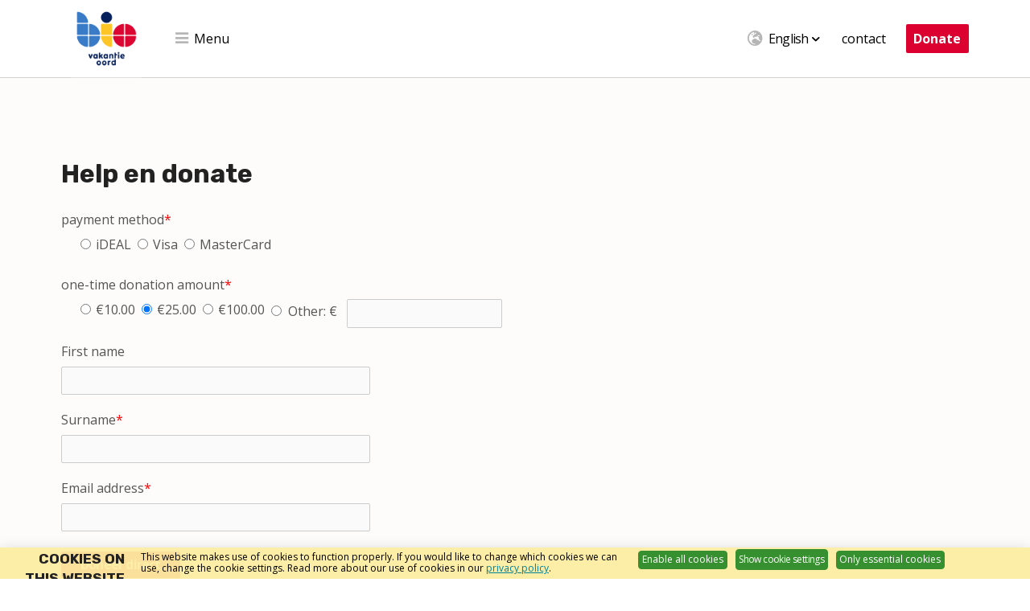

--- FILE ---
content_type: text/html; charset=UTF-8
request_url: https://www.biovakantieoord.nl/en/testvisa
body_size: 7428
content:
<!DOCTYPE html>
<!--[if lt IE 9 ]><html lang="en" class="no-js no-transform no-flexbox"><![endif]-->
<!--[if IE 9 ]><html lang="en" class="no-js no-flexbox"><![endif]-->
<!--[if (gt IE 9)|!(IE)]><!--><html lang="en" class="no-js"><!--<![endif]-->
<head>

<script type='text/javascript' src='/ui/uibase/script/setcookie.js?r=2b0fb64fe3071088dc4630093935479cfe20b7f0'></script>
<script type='text/javascript' src='/l/en/cookie_control/filter/default/6b86b273ff34fce19d6b804eff5a3f5747ada4eaa22f1d49c01e52ddb7875b4b'></script>
<meta itemprop="pb:time" content="1654605240">
<link rel="canonical" href="https://www.biovakantieoord.nl/en/testvisa" />
 <meta name='generator' content='Procurios' />
	<meta charset="UTF-8" />
	<meta http-equiv="X-UA-Compatible" content="IE=edge" />
	<title>testvisa - Bio Holidaypark</title>
	<script>
		document.documentElement.className = document.documentElement.className.replace("no-js", "has-js");
		document.documentElement.className += (("ontouchstart" in window) || (navigator.msMaxTouchPoints > 0)) ? " has-touch" : " no-touch";
	</script>
	<meta name="viewport" content="width=device-width, initial-scale=1" />
	<meta name="author" content="" />
    <link href='/l/en/library/download/urn:uuid:b7fafeeb-c1b4-479f-992e-fb46331b121f/favicon.png' rel='shortcut icon' />

	
	

    
<link rel='stylesheet' type='text/css' media='print' href='/cache/1pv3yk239qcgg.577ad3f7115a.css' />
<link rel='stylesheet' type='text/css' media='screen' href='/cache/1w4y7wwiecsgo.577ad3f7115a.css' />
<link href="https://fonts.googleapis.com/css?family=Open+Sans:400,400i,700|Rubik:700&display=swap" rel="stylesheet">

	<link rel='stylesheet' type='text/css' media='screen' href='/ui/uibase/style/pbutil.css?rev=936ee22c6760c7601820a01aadeb5a63a9c84a35' />
<script type='text/javascript' src='/ui/uibase/script/prototype/prototype-min.js?rev=2ce7626cd5fcfb3042f3ce6c532d9fd6b7e4e352'></script>
<script type='text/javascript' src='/ui/uibase/droplets/iframe-resizer/child.js?rev=53521d59451751ee769bc24a1c766e3ed0743ce6'></script>
<script type='text/javascript' src='/ui/uibase/script/pblib/pblib.js?rev=5e32947e78aa697d7e6d9cc8ed597dcc7a26fa91'></script>

	
	<link rel='alternate' hreflang='de-DE' href='https://www.biovakantieoord.nl/de/testvisa' />
	<link rel='alternate' hreflang='en-US' href='https://www.biovakantieoord.nl/en/testvisa' />
	<link rel='alternate' hreflang='nl-NL' href='https://www.biovakantieoord.nl/nl/testvisa' />
<style type='text/css'>
#email_hp { display: none !important;  } 
</style><script src="/ui/uibase/vendor/procurios/amdLoader/dist/amdLoader.js?rev=b1a6a7ceda19f51c6a18587a2b15ca17675e5d29" data-main data-rev="577ad3f7115a"></script>
<script type='text/javascript'>var digitalData = {"page":{"attributes":{"PBSiteID":"332"},"pageInfo":{"pageID":"27046","pageName":"testvisa","language":"en_US","breadCrumbs":["Home","Verborgen pagina's","testvisa"]}},"component":[{"componentInfo":{"componentID":"27047","componentName":"Help en donate"},"attributes":{"componentType":"Donation","componentModule":"Website"}}],"cookiePolicy":{"acceptancePolicy":"optIn","cookieTypeCategory":{"tracking":"tracking","statistics":"tracking","external":"external","functional":"essential"},"allowedCookieTypes":{"functional":true,"preferences":false,"statistics":false,"tracking":false,"external":false}},"pageInstanceID":"production"}</script>
    <script>
        window.dataLayer = window.dataLayer || [];
        function gtag(){ dataLayer.push(arguments); }

        gtag('consent', 'default', {"ad_storage":"denied","ad_user_data":"denied","ad_personalization":"denied","analytics_storage":"denied","functionality_storage":"denied","personalization_storage":"denied","security_storage":"granted"});
    </script>
<script>
    (function(w,d,s,l,i){w[l]=w[l]||[];w[l].push({'gtm.start':
        new Date().getTime(),event:'gtm.js'});var f=d.getElementsByTagName(s)[0],
        j=d.createElement(s),dl=l!='dataLayer'?'&l='+l:'';j.async=true;j.src=
        '//www.googletagmanager.com/gtm.js?id='+i+dl;f.parentNode.insertBefore(j,f);
    })(window,document,'script','dataLayer','GTM-TDMFZ6K');
</script>
<style type='text/css'>
#email_hp { display: none !important;  } 
</style><link rel='stylesheet' media='screen' href='/ui/BioVakantieoord/modules/mod_cookie_control/style/cookie-control.css?rev=a3c370398a72ab05a28aeb9eb1d28722ebc82d8b' type='text/css' />
<script src='/a/en/module/mod_cookie_control/script/cookie-control.js?rev=7bf44ede546893e6962803330cfe9044255e761a'></script>

	
</head>
<body id="variantDefault" class=" ">
<noscript>
    <iframe src="//www.googletagmanager.com/ns.html?id=GTM-TDMFZ6K" height="0" width="0" style="display:none; visibility:hidden"></iframe>
</noscript>
<!-- ProBaseSpider noIndex -->
<div class="site">
    <div class="canvas">
        <div class="skipLinks noprint">
            <span>Skip links</span>
            <ul>
                <li><a href="#navigation">Jump to navigation</a></li>
                <li><a href="#content">Jump to main content</a></li>
            </ul>
        </div>
        <div class="wrapper u-clearfix">
            <div id="menuOverlay" class="menuOverlay noprint">
                <div class="mainMenu contentWrapper">
                    <ul><li class="nth-child1">                
            <a href="/en/on-vacation" class="sub">On vacation</a><ul><li class="nth-child1">                
            <a href="/en/on-vacation/adapted-vacation-homes">Adapted vacation homes</a></li><li class="nth-child2">                
            <a href="/en/op-vakantie/aangepaste-vakantiehuisjes/kamperen-bij-bio-vakantieoord">Kamperen bij Bio Vakantieoord</a></li><li class="nth-child3">                
            <a href="/en/on-vacation/what-is-there-to-do">What is there to do</a></li><li class="nth-child4">                
            <a href="/en/on-vacation/rates-and-promotions">Rates and promotions</a></li><li class="nth-child5">                
            <a href="/en/on-vacation/rates-and-promotions/care-service">Zorgservice</a></li><li class="nth-child6 last">                
            <a href="/en/op-vakantie/voorwaarden-en-huisregels">voorwaarden en huisregels</a></li></ul></li><li class="nth-child2">                
            <a href="/en/steun-ons" class="sub">Steun ons</a><ul><li class="nth-child1">                
            <a href="/en/steun-ons/help-met-geld">Help met geld</a></li><li class="nth-child2">                
            <a href="/en/steun-ons/help-met-tijd">Help met tijd</a></li><li class="nth-child3">                
            <a href="/en/steun-ons/help-met-je-team">Help met je team</a></li><li class="nth-child4">                
            <a href="/en/steun-ons/help-met-tijd/online-collecteren">Online collecteren voor Bio Vakantieoord</a></li><li class="nth-child5">                
            <a href="/en/steun-ons/help-met-tijd/klussen">Klusdagen</a></li><li class="nth-child6">                
            <a href="/en/steun-ons/help-met-je-team/partners-en-sponsoren">Onze partners en sponsoren</a></li><li class="nth-child7 last">                
            <a href="/en/steun-ons/opzeggen-donatie">Opzeggen donatie</a></li></ul></li><li class="nth-child3">                
            <a href="/en/over-ons" class="sub">Over ons</a><ul><li class="nth-child1">                
            <a href="/en/over-ons/wat-we-doen">Wat we doen</a></li><li class="nth-child2">                
            <a href="/en/over-ons/onze-missie-en-visie">Onze missie en visie</a></li><li class="nth-child3">                
            <a href="/en/over-ons/de-organisatie">De organisatie</a></li><li class="nth-child4">                
            <a href="/en/over-ons/ambassadeurs">Ambassadeurs</a></li><li class="nth-child5">                
            <a href="/en/over-ons/bio-en-de-bioscopen">Bio en de bioscopen</a></li><li class="nth-child6">                
            <a href="/en/over-ons/bio-het-monument">Bio het monument</a></li><li class="nth-child7">                
            <a href="/en/over-ons/werken-bij-bio">Werken bij Bio</a></li><li class="nth-child8">                
            <a href="/en/over-ons/jaarverslagen-en-downloads">Jaarverslagen en meer</a></li><li class="nth-child9">                
            <a href="/en/over-ons/integriteit">Integriteit</a></li><li class="nth-child10 last">                
            <a href="/en/over-ons/geschiedenis">geschiedenis</a></li></ul></li><li class="nth-child4 last">                
            <a href="/en/nieuws" class="sub">Rest</a><ul><li class="nth-child1">                
            <a href="/en/nieuws">Nieuws</a></li><li class="nth-child2">                
            <a href="/en/pers">Pers</a></li><li class="nth-child3">                
            <a href="/en/blog">Blog</a></li><li class="nth-child4">                
            <a href="/en/contact-en">contact</a></li><li class="nth-child5">                
            <a href="/en/over-ons/werken-bij-bio">Werken bij Bio</a></li><li class="nth-child6">                
            <a href="/en/meest-gestelde-vragen">Meest gestelde vragen</a></li><li class="nth-child7 last">                
            <a href="https://www.biomanege.nl/">naar de Bio Manege &gt;&gt;</a></li></ul></li></ul>
                </div>
            </div>
            <div id="header" class="header u-clearfix">
                <div class="header__inner contentWrapper">
                    <a href="/en/" class="logo" title="Back to the homepage">
                        <picture class="logo__image">
                            <source srcset="/l/en/library/download/urn:uuid:941d8416-d9ff-4379-9642-c287ff6e754f/bio-vakantieoord_logo-small.png?scaleType=1&width=150&height=180 1x, /l/en/library/download/urn:uuid:941d8416-d9ff-4379-9642-c287ff6e754f/bio-vakantieoord_logo-small.png?scaleType=1&width=300&height=360 2x" media="(min-width: 561px)">
                            <img src="/l/en/library/download/urn:uuid:941d8416-d9ff-4379-9642-c287ff6e754f/bio-vakantieoord_logo-small.png?scaleType=1&width=150&height=180" alt="logo">
                        </picture>
                    </a>
                    <a id="menuToggler" class="menuToggler icon--menu noprint" href="#menuOverlay"><span class='u-visuallyHiddenForSmallScreens'>Menu</span></a>
                    <!-- ProBaseSpider noIndex noLinks --><div class='languageSwitcher'>
    <button class='languageSwitcher__mainLink'>
                                                        <span class='u-visuallyHiddenForSmallScreens'>English</span>
                                            </button>
    <ul class='languageSwitcher__otherLanguages'>
                                <li class="languageSwitcher__otherLanguageItem de
                                 languageSwitcher__otherLanguageItem--first                            ">
                <a href="https://www.biovakantieoord.nl/l/de/i18n/switch?ref=896%2C&amp;_sig=0628773e627d78df9c2ff032b1553851d2637bc26c342ddcda1d6f69a1c33407" class='languageSwitcher__otherLanguageLink'>Deutsch</a>
            </li>
                                <li class="languageSwitcher__otherLanguageItem en
                 languageSwitcher__otherLanguageItem--current                                            ">
                <a href="/en/testvisa" class='languageSwitcher__otherLanguageLink'>English</a>
            </li>
                                <li class="languageSwitcher__otherLanguageItem nl
                                                 languageSwitcher__otherLanguageItem--last            ">
                <a href="https://www.biovakantieoord.nl/l/nl/i18n/switch?ref=896%2C&amp;_sig=4dff8aead76fc5fa821716e9d8a4b6e26551627f5525e80a52977e1309ed381e" class='languageSwitcher__otherLanguageLink'>Nederlands</a>
            </li>
            </ul>
</div>
<!-- /ProBaseSpider -->
                    <div class="menuContainer noprint">
                        <div class="metaMenu metaMenu--hasButton">
                            <ul><li class="nth-child1">                
            <a href="/en/contact-en">contact</a></li><li class="nth-child2 last">                
            <a href="/en/steun-ons/help-met-geld/doneer-direct">Donate</a></li></ul>
                        </div>
                    </div>
                </div>
            </div>
            
<!-- /ProBaseSpider -->
            <h1 class="pageTitle ">testvisa</h1>
            <div id="content" class="main">
              
                <!--<div >-->
<!-- ProBaseSpider noIndex -->
                    <div class="heroContainer"></div>
                    <div class="introWrapper contentWrapper">
                        <div class="sidebar sidebarContainer">
                            
                            
                        </div>
                        <div class="introContainer"><div
    id='art_27047'
    class='article article_1 article_odd article_first article_last'
    >
            <h2>Help en donate</h2>
        <div class='article_content article_dynamic'><form onsubmit='if (this.pbBlocked) return false; this.pbBlocked = true;' class='profile-registration registration Form notabs'  accept-charset='UTF-8' enctype='multipart/form-data' method='post' id='obj_0' action='/en/testvisa'><div>
                    <input id='obj_0_isSubmitted' type='hidden' name='formdata[isSubmitted_obj_0]' value='1' /><button style="overflow: hidden !important; height: 0 !important; width: 0 !important; margin: 0 !important; border: 0 !important; padding: 0 !important; display: block !important;" hidden type="submit" aria-hidden="true" tabindex="-1" onclick="document.getElementById(this.form.id + '_isSubmitted').value=&quot;defaultsubmitplaceholder&quot;"></button><input type='hidden' id='return_uri' name='return_uri' value='/en/' /><input type='hidden' id='class_24_configSet' name='formdata[class_24_configSet]' value='11' /><input type='text' id='email_hp' name='formdata[email_hp]' value='' tabindex='-1' aria-label='Contact email' autocomplete='off' aria-hidden='true' /></div><div class='field first req'>
	<label id='class_24_paymentMethod_label' class='field'>payment method<span class='req' aria-label='(required field)' role='img'>*</span></label>

<div class="fieldinput"><ul id='class_24_paymentMethod' class='proFormListRadio' aria-labelledby='class_24_paymentMethod_label' aria-required="true"><li class='first odd'><input type='radio' name='formdata[class_24_paymentMethod]' id='class_24_paymentMethod_1' value='3'  class='proFormRadio'  /><label for='class_24_paymentMethod_1'>iDEAL </label>
                </li><li class='even'><input type='radio' name='formdata[class_24_paymentMethod]' id='class_24_paymentMethod_2' value='7'  class='proFormRadio'  /><label for='class_24_paymentMethod_2'>Visa </label>
                </li><li class='last odd'><input type='radio' name='formdata[class_24_paymentMethod]' id='class_24_paymentMethod_3' value='8'  class='proFormRadio'  /><label for='class_24_paymentMethod_3'>MasterCard </label>
                </li></ul></div><div class='field_sep'></div></div><div class='donation__options donation__options--amounts field req'>
	<label id='class_24_amountSet_11_label' class='field'>one-time donation amount<span class='req' aria-label='(required field)' role='img'>*</span></label>

<div class="fieldinput"><ul id='class_24_amountSet_11' class='proFormListRadio' aria-labelledby='class_24_amountSet_11_label' aria-required="true"><li class='first odd'><input type='radio' name='formdata[class_24_amountSet_11]' id='class_24_amountSet_11_1' value='1000'  class='proFormRadio'  /><label for='class_24_amountSet_11_1'>€10.00 </label>
                </li><li class='even'><input type='radio' name='formdata[class_24_amountSet_11]' id='class_24_amountSet_11_2' value='2500' checked='checked' class='proFormRadio'  /><label for='class_24_amountSet_11_2'>€25.00 </label>
                </li><li class='last odd'><input type='radio' name='formdata[class_24_amountSet_11]' id='class_24_amountSet_11_3' value='10000'  class='proFormRadio'  /><label for='class_24_amountSet_11_3'>€100.00 </label>
                </li><li  class='donation__options--other'><span class='other'><input type='radio' name='formdata[class_24_amountSet_11]' id='class_24_amountSet_11_o' value='o' class='proFormRadio'  /><label for='class_24_amountSet_11_o'>Other: € </label><label for='class_24_amountSet_11_o_i'><input id='class_24_amountSet_11_o_i' type='text' name='formdata[class_24_amountSet_11_o]' value='' class='proFormTextOther' onclick='document.getElementById("class_24_amountSet_11_o").checked = true' onkeyup='if (this.value) document.getElementById("class_24_amountSet_11_o").checked = true' autocomplete='nofill'/></label></span></li></ul></div><div class='field_sep'></div></div><div class='field'>
	<label for='class_1_relation_firstname' class='field'>First name</label>

<div class="fieldinput"><input type='text' name='formdata[class_1_relation_firstname]' value='' id='class_1_relation_firstname' class='proFormText w-medium' maxlength='50' /></div><div class='field_sep'></div></div><div class='field req'>
	<label for='class_1_relation_name' class='field'>Surname<span class='req' aria-label='(required field)' role='img'>*</span></label>

<div class="fieldinput"><input type='text' name='formdata[class_1_relation_name]' value='' id='class_1_relation_name' class='proFormText w-medium' maxlength='100' aria-required="true" /></div><div class='field_sep'></div></div><div class='field req'>
	<label for='class_1_email_addresses' class='field'>Email address<span class='req' aria-label='(required field)' role='img'>*</span></label>

<div class="fieldinput"><input type='email' name='formdata[class_1_email_addresses]' value='' id='class_1_email_addresses' class='proFormText w-medium' maxlength='150' autocomplete='email' aria-required="true" /></div><div class='field_sep'></div></div><div class='submit field last'><div class="fieldinput"><button type='submit' onclick="document.getElementById(this.form.id + '_isSubmitted').value=this.id;" name='formdata[submit]' value='obj_1' id='obj_1'  class='submit pri'  ><span class='inner-button'>Doneer direct</span></button></div><div class='field_sep'></div></div></form></div>
</div></div>
                        <hr style="clear: both;overlfow: hidden; color: rgba(0,0,0,0); border-color: rgba(0,0,0,0);" />
                    </div>
                    
<!-- /ProBaseSpider -->
                    
                    
<!-- ProBaseSpider noIndex -->
                <!--</div>-->
                <div class="sidebarBottom">
                    
                </div>
            </div>
        </div>
        <div class="footer">
            <div class="footer__inner contentWrapper noprint">
                <div class="footer__cell"><div
    id='art_5044'
    class='article '
    >
        <div class='article_content article_static'><p class="first"><em>Please do not hesitate to contact us:</em><br />Wekeromseweg 8<br />6816 VS Arnhem<br />The Netherlands</p>
<p><strong>+31 26 48 38 201<br /> or send us an email <br /></strong><a href="mailto:info@stichtingbio.nl">info@stichtingbio.nl</a></p>
<p class="last"><!-- pbSite:332 --><a href="http://www.biovakantieoord.nl/privacy">General Privacy Policy</a><br /><!-- pbSite:332 --><a href="http://www.biovakantieoord.nl/privacystatement-gastgegevens">Privacy Policy Holiday Guests</a></p></div>
</div></div>
                <div class="footer__cell">
                    <h2>Stay up to date</h2>
                    <p>Stay up to date by subscribing to our newsletter or following us on social media.</p>
                    <div class="footer__newsletter" id="footer__newsletter"><div
    id='art_12005'
    class='article '
    lang='nl'>
        <div class='article_content article_dynamic'><form onsubmit='if (this.pbBlocked) return false; this.pbBlocked = true;' class='profile-registration registration Form notabs'  accept-charset='UTF-8' enctype='multipart/form-data' method='post' id='obj_2' action='/en/testvisa'><div>
                    <input id='obj_2_isSubmitted' type='hidden' name='formdata[isSubmitted_obj_2]' value='1' /><button style="overflow: hidden !important; height: 0 !important; width: 0 !important; margin: 0 !important; border: 0 !important; padding: 0 !important; display: block !important;" hidden type="submit" aria-hidden="true" tabindex="-1" onclick="document.getElementById(this.form.id + '_isSubmitted').value=&quot;defaultsubmitplaceholder&quot;"></button><input type='hidden' name='csrf_token_obj_2' value='Af2Mv7tUNRrgGdbt4rdGfoiG~uOq2hLloBP94QMmESjhUjauHDoXNg05GTCk9eErPANDXZi5YxHJngDWTMQddfWulxM5rfoXgO380vd88HI5N~H8b6FE~rfM6iUnfkd_1vFxI5DXG8pUcmIefa2b3joino9IlNLK8qWPXYxp8UiDDb_UdnYwfvW8_Dx4F~HEG88rmlxPEXQej6REyK~tI7qBgRK3n9KBqwGTfK6nzMpbsGqIXo4Tt02lZV_ImRrPyXrWL3oGMH6G5Rs8fEbTEEY-' /><input type='hidden' id='return_uri' name='return_uri' value='/en/' /><input type='text' id='email_hp' name='formdata[email_hp]' value='' tabindex='-1' aria-label='Contact email' autocomplete='off' aria-hidden='true' /></div><div class='field first req'>
	<label for='class_1_email_addresses' class='field'>E-mail<span class='req' aria-label='(required field)' role='img'>*</span></label>

<div class="fieldinput"><input type='email' name='formdata[class_1_email_addresses]' value='' id='class_1_email_addresses' class='proFormText w-medium' maxlength='150' autocomplete='email' aria-required="true" /></div><div class='field_sep'></div></div><div class='submit field last'><div class="fieldinput"><button type='submit' onclick="document.getElementById(this.form.id + '_isSubmitted').value=this.id;" name='formdata[submit]' value='obj_3' id='obj_3'  class='submit pri'  ><span class='inner-button'>Subscribe</span></button></div><div class='field_sep'></div></div></form></div>
</div></div>
                    <ul class="onlineMedia">
                        <li class="onlineMedia__item"><a class="onlineMedia__button onlineMedia__button--facebook" href="https://www.facebook.com/biovakantieoord" target="_blank"><span class="onlineMedia__name">Facebook</span></a></li>
                        
                        <li class="onlineMedia__item"><a class="onlineMedia__button onlineMedia__button--youtube" href="https://www.youtube.com/user/biovakantieoord" target="_blank"><span class="onlineMedia__name">YouTube</span></a></li>
                        <li class="onlineMedia__item"><a class="onlineMedia__button onlineMedia__button--linkedin" href="https://nl.linkedin.com/company/stichting-bio-kinderrevalidatie" target="_blank"><span class="onlineMedia__name">Linkedin</span></a></li>
                        <li class="onlineMedia__item"><a class="onlineMedia__button onlineMedia__button--instagram" href="https://www.instagram.com/biovakantieoord/" target="_blank"><span class="onlineMedia__name">Instagram</span></a></li>
                    </ul>
                </div>
                <div class="footer__cell menuFooter menuFooter--hasButton">
                    <h2>Even more Bio...</h2>
                    <ul><li class="nth-child1">                
            <a href="https://www.biomanege.nl/">Bio Manege</a></li><li class="nth-child2 last">                
            <a href="/en/steun-ons/help-met-geld/doneer-direct">Donate directly</a></li></ul>
                </div>
            </div>
            <div class='footer__languageSwitcher footer__languageSwitcher--active'>
                <span class='footer__languageSwitcherTitle'>Bio Holidaypark offered in:</span>
                <!-- ProBaseSpider noIndex noLinks --><div class='languageSwitcher'>
    <button class='languageSwitcher__mainLink'>
                                                        <span class='u-visuallyHiddenForSmallScreens'>English</span>
                                            </button>
    <ul class='languageSwitcher__otherLanguages'>
                                <li class="languageSwitcher__otherLanguageItem de
                                 languageSwitcher__otherLanguageItem--first                            ">
                <a href="https://www.biovakantieoord.nl/l/de/i18n/switch?ref=896%2C&amp;_sig=0628773e627d78df9c2ff032b1553851d2637bc26c342ddcda1d6f69a1c33407" class='languageSwitcher__otherLanguageLink'>Deutsch</a>
            </li>
                                <li class="languageSwitcher__otherLanguageItem en
                 languageSwitcher__otherLanguageItem--current                                            ">
                <a href="/en/testvisa" class='languageSwitcher__otherLanguageLink'>English</a>
            </li>
                                <li class="languageSwitcher__otherLanguageItem nl
                                                 languageSwitcher__otherLanguageItem--last            ">
                <a href="https://www.biovakantieoord.nl/l/nl/i18n/switch?ref=896%2C&amp;_sig=4dff8aead76fc5fa821716e9d8a4b6e26551627f5525e80a52977e1309ed381e" class='languageSwitcher__otherLanguageLink'>Nederlands</a>
            </li>
            </ul>
</div>
<!-- /ProBaseSpider -->
            </div>
        </div>
        <div class="siteCredits">
            <a href="https://anbi.nl/" target="_blank" title="Keurmerk Algemeen Nut Beogende Instelling" class="siteCredits__logo siteCredits__logo--anbi">ANBI</a>
            
            <a href="https://www.cbf.nl" target="_blank" title="Keurmerk Centraal Bureau Fondsenwerving" class="siteCredits__logo siteCredits__logo--cbf">CBF</a>
            
            <span>IBAN: NL93 INGB 0000 0060 09</span>
            
        </div>
    </div>
</div>
<ul class="shareButtons  noprint">
    <li><a class="sButton sButton--twitter" target="_blank" href="https://twitter.com/home?status=LOCATION" title="Share on Twitter"><span>Share</span></a></li>
    <li><a class="sButton sButton--facebook" target="_blank" href="https://www.facebook.com/sharer/sharer.php?u=LOCATION" title="Share on Facebook"><span>Share</span></a></li>
    <li><a class="sButton sButton--linkedin" target="_blank" href="https://www.linkedin.com/shareArticle?mini=true&url=LOCATION&title=testvisa&summary=&source=" title="Share on Linkedin"><span>Share</span></a></li>
</ul>
<script>
    var shareUrl = window.location.toString();
    var sButtons = document.querySelectorAll('.sButton');
    var pattern = /LOCATION/i;
    for (var i = 0; i < sButtons.length; i++) {
        var sButtonHref = sButtons[i].getAttribute('href').toString();
        var newHref = sButtonHref.replace(pattern, shareUrl);
        sButtons[i].setAttribute('href', newHref);
    }
</script>



<script src="/cache/1_2iwgdhd4kg6co.577ad3f7115a.js"></script>
<!-- /ProBaseSpider -->




<!-- ProBaseSpider noIndex noLinks -->
<div id="scms-cc-cookie-bar" class='scms-cookie-control'>
    <div class="cb-content-container">
        <div class="cb-content-row cb-content-row-1 cb-clearfix">
            <div class="cb-notice cb-content cb-content-left">
                <h2>Cookies on this website</h2>
                <div class="cb-inner-content">
                                            <p><p>This website makes use of cookies to function properly. If you would like to change which cookies we can use, change the cookie settings. Read more about our use of cookies in our <a href='/en/privacy'>privacy policy</a>.</p></p>
                                    </div>
            </div>
            <div class="cb-buttons cb-content cb-content-right">
                <div class="cb-inner-content">
                                            <p>
                            <a href="/l/en/cookie_control/accept-cookies/all?u=AXTelI2Q3pcMmdqZfnrgvCHKn%7EMZMm0JugtJzuKQKjqqHyAgiLxSvWs-" class="CookiesOK cb-button-primary cb-button" rel="nofollow">Enable all cookies</a>
                            <button id="cd-settings-button" class="cb-button-primary cb-button">Show cookie settings</button>
                            <a href="/l/en/cookie_control/decline-cookies?u=AXTelI2Q3pcMmdqZfnrgvCFjvySUDPj9XaUpYXUmXPxxTwv_m_85Cp0-" class="cb-button-primary cb-button" rel="nofollow">Only essential cookies</a>
                        </p>
                                    </div>
            </div>
        </div>
        <div class="cb-content-row cb-content-row-2 cb-clearfix">
            <div class="cb-cookie-settings cb-content">
                <h2>Your cookie settings</h2>
                <div class="cb-inner-content">
                    <form action="/l/en/cookie_control/accept-cookies?u=AXTelI2Q3pcMmdqZfnrgvCGB0jUZemXwY2n3mYWirb3iOWyL43BWAeo-" method="post">
                        <fieldset>
                            <ol>
                                                            <li class="cb-cookies-always-on">
                                    <label for="cb-essential">
                                        <input type="checkbox" id="cb-essential" name="cookie-policy-category-1" class="cb-onoffswitch-checkbox" disabled="disabled" checked />
                                        <span>Strictly necessary</span>
                                    </label>
                                    <p>You will only receive cookies which are needed for this website to function properly. You cannot disable these cookies.</p>
                                </li>
                                                            <li>
                                    <label for="cb-preferences">
                                        <input type="checkbox" id="cb-preferences" name="cookie-policy-category-8" class="cb-onoffswitch-checkbox" />
                                        <span>Preferences</span>
                                    </label>
                                    <p>This website stores your preferences so they can be applied during your next visit.</p>
                                </li>
                                                            <li>
                                    <label for="cb-analysis">
                                        <input type="checkbox" id="cb-analysis" name="cookie-policy-category-16" class="cb-onoffswitch-checkbox" />
                                        <span>Analysis</span>
                                    </label>
                                    <p>This website analyses how it is being used, so that its functionality can be amended and improved. The data collected is anonymous.</p>
                                </li>
                                                            <li>
                                    <label for="cb-tracking">
                                        <input type="checkbox" id="cb-tracking" name="cookie-policy-category-2" class="cb-onoffswitch-checkbox" />
                                        <span>Tracking</span>
                                    </label>
                                    <p>This website analyses your visit, so its content can be tailored to your needs.</p>
                                </li>
                                                            <li>
                                    <label for="cb-external">
                                        <input type="checkbox" id="cb-external" name="cookie-policy-category-4" class="cb-onoffswitch-checkbox" />
                                        <span>External</span>
                                    </label>
                                    <p>This website makes use of external functionalities such as social media sharing options.</p>
                                </li>
                                                        </ol>
                        </fieldset>
                        <p>
                            <button class="cb-button-primary cb-button">Save and close</button>
                        </p>
                    </form>
                </div>
            </div>
        </div>
    </div>
</div>
<!-- /ProBaseSpider -->

</body>
</html>

--- FILE ---
content_type: text/css
request_url: https://www.biovakantieoord.nl/cache/1w4y7wwiecsgo.577ad3f7115a.css
body_size: 6927
content:
  *{box-sizing:border-box;}html{font-family:sans-serif;-ms-text-size-adjust:100%;-webkit-text-size-adjust:100%;box-sizing:border-box;}*,*:before,*:after{box-sizing:inherit;}*:before,*:after{speak:none;}body{margin:0;}article,aside,details,figcaption,figure,footer,header,main,menu,nav,section,summary{display:block;}audio,canvas,progress,video{display:inline-block;vertical-align:baseline;}a{background-color:transparent;}a:active,a:hover{outline:0;}b,strong{font-weight:inherit;}b,strong{font-weight:bolder;}small{font-size:80%;}sub,sup{font-size:75%;line-height:0;position:relative;vertical-align:baseline;}sup{top:-0.5em;}sub{bottom:-0.25em;}code,kbd,pre,samp{font-family:monospace,monospace;font-size:14px;}button,input,optgroup,select,textarea{font:inherit;margin:0;}button{overflow:visible;}button,select{text-transform:none;}button,html input[type="button"],input[type="reset"],input[type="submit"]{-webkit-appearance:button;cursor:pointer;}button[disabled],html input[disabled]{cursor:default;}button::-moz-focus-inner,input::-moz-focus-inner{border:0;padding:0;}input{line-height:normal;}input[type="checkbox"],input[type="radio"]{box-sizing:border-box;padding:0;}input[type="number"]::-webkit-inner-spin-button,input[type="number"]::-webkit-outer-spin-button{height:auto;}input[type="search"]{-webkit-appearance:textfield;}input[type="search"]::-webkit-search-cancel-button,input[type="search"]::-webkit-search-decoration{-webkit-appearance:none;}fieldset{border:1px solid #ddd;margin:0 2px;padding:1.5em;}legend{border:0;padding:0;}textarea{overflow:auto;}optgroup{font-weight:bold;}body{overflow-y:scroll;font-family:Verdana,Arial,sans-serif;font-size:16px;line-height:1.6;letter-spacing:-.05em;}.article{color:#555;}.asidebar{padding:.8em 1.4em 1em;font-size:13px;color:#222;background:#eee;}.quote1{background-color:#407cc9;height:250px;text-align:center;color:white;overflow:hidden;margin:-5px;border-radius:10px;box-shadow:0 2px 5px -2px #000;}.noCookies{padding:10px;border:1px solid #b19d44;background:#f8e9a5;}h1,h2,h3,h4,h5,h6,legend,.content .pageTitle--visible + .article_first > h2{margin-top:1.6em;margin-bottom:.8em;}h1,h2,h3,legend,.mmt-meeting-detail-page caption,.newsitem .newsitemtitle,div > .newslistitem > .newsitemtitle,div > .newsitemlist > .newsitemtitle,h2 + div > .newslistitem > .newsitemtitle,.wl-article ol h2{line-height:1.2;font-style:normal;}@media (min-width:350px){.fonts-loaded body{font-family:"Open Sans",sans-serif;letter-spacing:0;}.fonts-loaded h1,.fonts-loaded h2,.fonts-loaded h3,.fonts-loaded h4,.fonts-loaded h5,.fonts-loaded h6,.fonts-loaded legend,.fonts-loaded .newsitem .newsitemtitle,.fonts-loaded div > .newslistitem > .newsitemtitle,.fonts-loaded div > .newsitemlist > .newsitemtitle,.fonts-loaded h2 + div > .newslistitem > .newsitemtitle,.fonts-loaded .mmt-meeting-detail-page caption,.fonts-loaded .wl-article ol h2{font-family:"Rubik",sans-serif;}}h1,.newsitem .newsitemtitle{font-size:44px;color:#222;}h2{font-size:32px;color:#222;}h3,legend,h2 + div > .newslistitem > .newsitemtitle,.mmt-meeting-detail-page caption,.wl-article ol h2{font-size:24px;}h4,h5,h6{font-size:18px;font-weight:normal;}a{text-decoration:underline;color:inherit;}a:hover{text-decoration:none;color:#407cc9;}p,ul,ol{margin-bottom:1.6em;}.article_static li,.newsitem li{margin-bottom:0.8em;}html,body{height:100%;min-height:100%;}body{-webkit-font-smoothing:antialiased;-moz-osx-font-smoothing:grayscale;font-smooth:always;}p{margin-top:0;}H3{margin-top:10px;}ul,ol{padding-left:1.5em;}a{transition:color .15s ease-in-out;}blockquote{margin:2.4em 0;padding:0 1.4em;font-size:22px;}@media screen and (min-width:740px){blockquote{margin-left:-10vw;}blockquote p:before{content:open-quote;position:absolute;margin:.1em 0 0 -.5em;font:4em/1ex bold Georgia,serif;opacity:.3;}}blockquote cite a{color:grey;}img{max-width:100%;height:auto;}button,.button,.cta-button,.cta-buttonO,.mmt-mdp-cta,.mmt-mdp-new-account .mmt-mdp-call-to-action{display:inline-block;padding:.3em 1em .4em;margin:6px .5em 6px 0;border-radius:2px;line-height:normal;letter-spacing:-.05em;font-weight:700;text-decoration:none;transition:all .2s ease-in-out;box-shadow:0 2px 5px 0 rgba(0,0,0,0.16),0 2px 10px 0 rgba(0,0,0,0.12);}button:hover,.button:hover,.cta-button:hover,.cta-buttonO:hover,.mmt-mdp-cta:hover,.mmt-mdp-new-account .mmt-mdp-call-to-action:hover{text-decoration:none;box-shadow:0 5px 11px 0 rgba(0,0,0,0.18),0 4px 15px 0 rgba(0,0,0,0.15);}button:hover,.cta-button2:hover{text-decoration:none;}button.sec,button.previous,.button,.mmt-mdp-cta,.mmt-mdp-new-account .mmt-mdp-call-to-action{box-shadow:none;background-color:transparent;}button.sec:hover,button.previous:hover,.button:hover,.mmt-mdp-cta:hover,.mmt-mdp-new-account .mmt-mdp-call-to-action:hover{box-shadow:none;background-color:transparent;}button,.button,.cta-button,.linkButton,.mmt-mdp-cta,.mmt-mdp-new-account .mmt-mdp-call-to-action{border:0px solid #2c558a;color:#fff;background-color:#407cc9;}button,.cta-button2{border:2px solid #b50229;color:#b50229;background-color:#fff;display:inline-block;padding:.3em 1.5em .4em;margin:6px .5em 6px 0;border-radius:2px;line-height:normal;letter-spacing:-.05em;font-weight:700;text-decoration:none;transition:all .2s ease-in-out;}button,.cta-buttonO{border:0px solid #b50229;color:#fff;background-color:#dc0031;}button:hover,button:focus,.button:hover,.cta-button:hover,.linkButton:hover,.mmt-mdp-new-account .mmt-mdp-call-to-action:hover{border:0px solid #2c558a;color:#fff;background-color:#4c8fe6;}button:hover,button:focus,.cta-button2:hover{border:2px solid #b50229;color:#b50229;background-color:#ebebeb;}button:hover,button:focus,.cta-buttonO:hover{border:0px solid #b50229;color:#fff;background-color:#ff033b;}button.sec,button.previous,.button,.mmt-mdp-cta,.mmt-mdp-new-account .mmt-mdp-call-to-action{color:white;border-color:transparent;}button.sec:hover,button.previous:hover,.button:hover,.mmt-mdp-cta:hover,.mmt-mdp-new-account .mmt-mdp-call-to-action:hover{color:white;border-color:#eb5b0e;}button.sec,button.previous{color:#eb5b0d;border-color:#eb5b0d;}button.sec:hover,button.previous:hover{color:#fff;border-color:#eb5b0d;background:#eb5b0d;}.surveyStats .percentage{color:lime;}.surveyStats .bar{background-color:lime;}.newsLayoutImageLeft .newslistitem .smallNewsImage{display:none;}.newsLayoutImageLeft .newslistitem + .newslistitem{padding-top:0;}@media screen and (min-width:500px){.newsLayoutImageLeft .newslistitem .smallNewsImage{float:left;display:block;padding-right:2em;max-width:250px;max-height:250px;}.newsLayoutImageLeft .newslistitem .newsitemtitle{margin-top:0;}.newsLayoutImageLeft .newslistitem .introduction{padding:3em 0 0 0;}}.pageIntro__content{background-color:rgba(64,124,201,0.6);}  .site{min-height:100%;}.canvas{width:100%;min-height:100%;margin:0 auto;overflow:hidden;background-color:#fefcfb;}.wrapper{min-height:100%;padding-top:96px;}.contentWrapper,.sidebarBottom{max-width:1160px;margin:auto;padding-left:1em;padding-right:1em;}.skipLinks{position:absolute;width:1px;height:1px;margin:-1px;padding:0;border:0;clip:rect(0,0,0,0);overflow:hidden;}.heroContainer{min-height:50px;}#googlemapscontainer{overflow:hidden;}.shareButtons{display:none;}  .header{position:fixed;top:0;height:6em;z-index:999;width:100%;margin:0 auto;background:#fff;box-shadow:0 0 1px #000;}.header__inner{display:-webkit-box;display:-moz-box;display:-ms-flexbox;display:-webkit-flex;display:flex;-ms-flex-align:center;align-items:center;-ms-flex-pack:justify;justify-content:space-between;height:100%;}.header a{line-height:30px;text-decoration:none;}.logo{flex:0 140px;position:relative;text-align:center;}.logo__image img{border:0;margin:auto;position:absolute;top:0px;left:0;bottom:0;max-width:80%;}.languageSwitcher{margin-left:auto;}.menuContainer{display:none;text-align:right;white-space:nowrap;}@media screen and (min-width:321px){.menuContainer{display:inherit;}}.no-flexbox .logo{width:130px;}.no-flexbox .menuContainer{float:right;}.no-flexbox .header__inner > *{display:inline-block;}                                 .pageTitle{position:absolute;left:-999em;margin-top:3vh;margin-bottom:3vh;}h1.pageTitle--visible{position:relative;left:auto;}.table-wrapper{width:100%;overflow-x:auto;}iframe[src*='google.com/maps']{max-width:100%;max-height:80vh;}.collapsible_container h2{position:relative;padding-left:30px;cursor:pointer;}.collapsible_container h2:before{position:absolute;left:0;}.collapsible_container .closed:before{content:'+';}.collapsible_container .open:before{content:'-';padding-left:.05em;}.collapsible-wrapper .article_content{margin-left:30px;}.theme--blue{color:#fff;background-color:#407cc9;}.theme--orange{color:#fff;background-color:#dc0031;}.theme--yellow{color:#001f5b;background-color:#ffc627;}.theme--red{color:#ffe9ea;background-color:#dc0031;}.theme--green{color:#dceac6;background-color:#63b445;}.theme--greenLight{color:#202b0f;background-color:#dceac6;}.theme--purple{color:#fff;background-color:#001f5b}@font-face{font-family:'icons';src:url('/ui/BioVakantieoord/style/../font/icons.eot?45376881');src:url('/ui/BioVakantieoord/style/../font/icons.eot?45376881#iefix') format('embedded-opentype'),url('/ui/BioVakantieoord/style/../font/icons.woff?45376881') format('woff'),url('/ui/BioVakantieoord/style/../font/icons.ttf?45376881') format('truetype'),url('/ui/BioVakantieoord/style/../font/icons.svg?45376881#icons') format('svg');font-weight:normal;font-style:normal;}[class*="icon--"]:before,[class*="icon--"]:after{font-family:"icons";font-style:normal;font-weight:normal;display:inline-block;text-decoration:inherit;width:1em;text-align:center;font-size:1.2em;font-variant:normal;text-transform:none;line-height:1em;-webkit-font-smoothing:antialiased;-moz-osx-font-smoothing:grayscale;}[class*="icon--"]:after{margin-left:.3em;}[class*="icon--"]:before{margin-right:.3em;}.icon--close:after{content:'\2715';}.icon--menu:before{content:'\2630';color:#b6b6b6;}.menuOverlay--visible .icon--menu:before{content:"\21a5";}  .footer{color:#777;border-top:1px solid #e2ddd7;background:#f3eee8;position:relative;}.footer__inner{padding-top:2em;}.footer p{margin-bottom:1.2em;}.footer__cell{padding:0 0 .6em 0;}.footer__cell h2{margin-top:0;font-size:24px;}.siteCredits{flex-basis:100%;padding:.5em 0 .5em 2.5em;border-top:1px solid #e2ddd7;text-align:center;font-size:.75em;color:#777;background:#f3eee8;}.siteCredits a,.siteCredits span{display:inline-block;vertical-align:middle;margin:0 .7em}.footer ul{margin:0;padding:0;list-style:none;}.footer a{white-space:nowrap;}.menuFooter a{display:block;padding:.02em .6em;border-radius:2px;text-decoration:none;}.menuFooter a:before{content:"\276F";margin-right:.3em;font-family:"icons";}.menuFooter--hasButton .last a{margin-top:1.5em;padding:.35em .6em;text-align:center;font-weight:bold;color:#fff;background:#dc0031;transition:all .2s ease-in-out;}.menuFooter--hasButton .last a:hover{background:#ff033b;box-shadow:0 2px 5px 0 rgba(0,0,0,0.16),0 2px 10px 0 rgba(0,0,0,0.12);}.menuFooter--hasButton .last a:before{display:none;}@media screen and (min-width:680px){.footer__inner{display:flex;justify-content:space-between;flex-wrap:wrap;padding-top:4em;padding-bottom:2em;}.footer__cell{flex-basis:50%;padding-right:40px;}.no-flexbox .footer__cell{display:inline-block;width:49%;vertical-align:top;}}@media screen and (min-width:890px){.footer__inner{flex-wrap:nowrap;}.footer__cell{flex-basis:32%;}.no-flexbox .footer__cell{width:30%;}}.siteCredits__logo{display:inline-block;width:6em;height:3em;text-indent:-999em;background-size:contain;background-repeat:no-repeat;background-position:50% 50%;}.siteCredits__logo--anbi{background-image:url(/ui/BioVakantieoord/img/anbi-logo.svg);}.siteCredits__logo--cbf{background-image:url(/ui/BioVakantieoord/img/cbf-logo.png);}.siteCredits__logo--nbav{background-image:url(/ui/BioVakantieoord/img/nbav-logo.png);}.siteCredits__logo--fpg{background-image:url(/ui/BioVakantieoord/img/fpg-logo.png);}.footer .onlineMedia{margin:1.2em 0;}.footer__newsletter label,.footer__newsletter .field-has-empty-value{display:none;}.footer__newsletter form{display:table;width:100%;}.footer__newsletter div.field{display:table-cell;vertical-align:middle;}.footer__newsletter div.field.first{width:80%;}.footer__newsletter input{width:100%;border-radius:3px 0 0 3px;}.footer__newsletter .formfielderror strong{position:absolute;margin-top:-1em;}.footer__newsletter button{border-radius:0 3px 3px 0;box-shadow:none;border-color:#2c558a;background-color:#407cc9;}.footer__newsletter button a:hover{background-color:#4c8fe6;}.footer__languageSwitcher--active{text-align:center;padding:1em 0 2em;}.footer__languageSwitcherTitle{display:none;font-weight:700;}.footer__languageSwitcher--active .footer__languageSwitcherTitle{display:inline-block;}.footer__languageSwitcher .languageSwitcher{display:inline-block;}.footer__languageSwitcher .languageSwitcher__mainLink{display:none;}.footer__languageSwitcher .languageSwitcher__otherLanguages{position:relative;display:block;left:0;top:0;background:none;border:none;}.footer__languageSwitcher .languageSwitcher__otherLanguageItem{display:inline-block;}.footer__languageSwitcher .languageSwitcher__otherLanguageItem--current{display:none;}.menuToggler{margin-right:auto;}.menuToggler::before{font-size:1.2em;}.metaMenu{width:100%;}.metaMenu ul{margin:0;padding-left:0;}.metaMenu li{display:inline-block;vertical-align:middle;}.metaMenu a{display:block;padding:.2em .6em;border-radius:2px;}.metaMenu li.last{margin-left:1em;}.metaMenu--hasButton li.last a{font-weight:bold;color:#fff;background:#dc0031;transition:all .2s ease-in-out;}.metaMenu--hasButton li.last a:hover{background:#ff033b;box-shadow:0 2px 5px 0 rgba(0,0,0,0.16),0 2px 10px 0 rgba(0,0,0,0.12);}.categoryMenu ul{margin:0;padding:0;list-style:none;display:flex;justify-content:space-between;}.categoryMenu a{display:block;padding:10px 1.3em 10px .7em;line-height:1.2em;text-decoration:none;font-weight:bold;color:inherit;}.categoryMenu .active{display:none;}.categoryMenu__siblings li{display:inline-block;position:relative;}.categoryMenu__siblings li:before{position:absolute;top:7px;left:0;content:"\276F";margin-right:.3em;font-family:"icons";transition:transform .3s ease;}.categoryMenu__siblings li:hover:before{transform:translateX(2px);}.categoryMenu__siblings .active:before{content:"\00a0\00a0";}.categoryMenu__siblings--collapsed{margin:2em 0;}.categoryMenu__siblings--collapsed ul{display:block;white-space:normal;}.categoryMenu__siblings--collapsed li{display:block;}@media screen and (min-width:460px){.categoryMenu__siblings--collapsed li{display:inline-block;width:50%;vertical-align:top;}}.menuOverlay{position:absolute;z-index:20;right:0;bottom:100%;left:0;height:calc(100% - 46px);padding-right:60px;padding-left:60px;overflow:hidden;font-size:16px;color:#000;background:#fff;opacity:0;transition:all 0.4s ease-out;}.body--fixed{position:fixed;right:0;left:0;}.menuOverlay--visible .menuOverlay{position:fixed;bottom:0;padding:4em 0;opacity:.95;}.menuOverlay--visible .menuOverlay:before,.menuOverlay--visible .menuOverlay:after{content:"";position:fixed;left:0;right:0;}.menuOverlay--visible .menuOverlay:before{top:0;bottom:0;z-index:-1;background:#fff;}.menuOverlay--visible .menuOverlay:after{top:calc(4em + 30px);z-index:1;height:1.5em;background:-moz-linear-gradient(top,rgba(255,255,255,1) 0%,rgba(255,255,255,0) 100%);background:-webkit-linear-gradient(top,rgba(255,255,255,1) 0%,rgba(255,255,255,0) 100%);background:linear-gradient(to bottom,rgba(255,255,255,1) 0%,rgba(255,255,255,0) 100%);filter:progid:DXImageTransform.Microsoft.gradient(startColorstr='#ffffff',endColorstr='#00ffffff',GradientType=0);}.mainMenu{overflow:auto;height:100%;position:relative;}.menuOverlay a,.menuOverlay a:hover{text-decoration:none;}.menuOverlay ul{margin:0;padding:0;list-style:none;}.menuOverlay li{position:relative;padding-left:10px;}.menuOverlay a{display:block;padding:10px 0 10px 10px;line-height:1.2em;}.menuOverlay .active > a{opacity:.5;}.menuOverlay .active > a:before{content:"\00a0";}.mainMenu > ul{display:flex;width:100%;flex-wrap:wrap;justify-content:space-between;}.mainMenu > ul > li{flex:1 30%;margin-bottom:4em;padding-right:10px;}.no-flexbox .mainMenu > ul > li{display:inline-block;width:30%;vertical-align:top;}.mainMenu > ul > li > .sub{font-size:1.2em;font-weight:bold;}.mainMenu > ul > li > .sub:before{display:none;}.mainMenu ul ul li a:before{display:inline-block;content:"\276F";font-family:"icons";transition:transform .3s ease;position:absolute;margin-left:-10px;}.mainMenu ul ul li:hover a:before{transform:translateX(2px);}.mainMenu > ul > .last > a{visibility:hidden;}.mainMenu > ul > .last li:nth-last-child(-n+2){position:relative;top:2em;}@media screen and (min-width:379px) and (max-width:590px){.mainMenu > ul > .last{padding-bottom:4.5em;border-left:1px solid #a9a9a9;}}@media screen and (min-width:920px){.mainMenu > ul{width:72%;}.mainMenu > ul > .last{position:absolute;top:0;right:0;padding-bottom:4.5em;border-left:1px solid #a9a9a9;}}  fieldset{margin-bottom:0em;}div + fieldset,fieldset + fieldset{margin-top:0em;}input,select,button,.proFormText,input[type='text']{font-size:16px;}select:focus,.proFormText:focus,input[type='text']:focus{border-color:#aaa;}.fe-checkboxgroup li,.proFormListRadio li{margin-bottom:.8em;}fieldset{min-width:unset;padding:0;border:none;}div.field{margin-bottom:.8em;}.subtitle,.fieldinput{font-size:1em;font-weight:500;}.field_sep{display:block;clear:both;}select,.proFormText,input[type='text']{padding:.3em .5em .4em;margin:6px 0;border:1px solid #ccc;border-radius:2px;line-height:normal;background:#fafafa;transition:all .15s ease-in-out;}select:focus,.proFormText:focus,input[type='text']:focus{background-color:#fff;outline:none;}select{height:2em;line-height:2em;}.fieldinput .icon{margin-left:.3em;vertical-align:middle;}fieldset.collapsed{border-top:1px solid #e4e4e4;}fieldset.collapsable legend,fieldset.collapsed legend{position:relative;padding-left:1.2em;cursor:pointer;}fieldset.collapsable legend:before,fieldset.collapsed legend:before{position:absolute;top:50%;left:0;content:'\2013';display:inline-block;width:1.25em;margin-top:-0.78em;padding-bottom:.15em;border:1px solid #e4e4e4;border-radius:.2em;line-height:1.1em;font-size:.7em;font-style:normal;font-weight:normal;font-variant:normal;text-transform:none;text-decoration:inherit;text-align:center;color:#666;-webkit-font-smoothing:antialiased;-moz-osx-font-smoothing:grayscale;}fieldset.collapsed legend:before{content:'+';}fieldset.collapsed div.field,fieldset.collapsed div.formrow,fieldset.collapsed div.actionpanel,fieldset.collapsed table,fieldset.collapsed fieldset{position:absolute;left:-999em;top:-999em;}input[disabled]{border-color:#e6e6e6;color:#999;}span.req{color:#e62424;}@media screen and (min-width:580px){.formrow > .field{float:left;width:49%;margin-right:1%;}}.w-xsmall{width:20%;}.w-small{width:40%;}.w-medium{width:60%;}.w-large{width:80%;}.w-xlarge{width:100%;}.h-xsmall{height:4em;}.h-small{height:8em;}.h-medium{height:10em;}.h-large{height:20em;}.h-xlarge{height:40em;}.formfielderror strong{font-weight:normal;color:#e62424;}.formfielderror:target{margin-top:-4em;padding-top:4em;}.formfielderror:target strong{font-weight:bold;}.invalid input,.invalid select{border-color:#ff9393 !important;background-color:#fff6f6;}.proFormListRadio{margin:6px 0;padding:3;list-style:none;display:flex;flex-direction:row;flex-wrap:wrap;}}.proFormListRadio input{float:left;margin-top:.21em;}.proFormListRadio label{margin-left:6px;margin-right:8px;}@media screen and (max-width:579px){.proFormListRadio li{float:none !important;width:auto !important;}}@media screen and (min-width:580px){.proFormListRadio li[style*='float:left']{margin-right:1%;}}.proFormListRadio .other{white-space:normal !important;}.proFormListRadio .other label{display:inline;margin-left:8px;}.proFormListRadio .other label input{display:inline;float:none;margin-top:-1px;margin-bottom:-8px;vertical-align:bottom;font-size:1em;}.proFormListRadio .other label + label{margin-left:0;}.singlecheckbox .fieldinput:first-child{margin-top:2em;}.singlecheckbox .fieldinput input{float:left;margin-top:.21em;}.singlecheckbox .fieldinput label{display:block;margin-left:22px;}.form-bc{display:none;}span.req{color:red;}.pc-anchor-links ul{margin:2em 0 2.5em 0;padding:0 0 1.5em 0;border-bottom:5px solid #dddddd;list-style:none;}.pc-anchor-links a{display:block;padding:.3em 1em .3em 0;line-height:1.2;text-decoration:none;}.pc-anchor-links a:before{content:"- ";font-weight:bold;color:#189fe4;}.old-ie .pc-anchor-links ul{clear:left;overflow:hidden;}.old-ie .pc-anchor-links li{float:left;width:48%;margin-right:2%;vertical-align:top;}  .notice{position:relative;width:96%;margin:3em auto 1em;padding:0;list-style:none;color:#fff;}.notice li{margin:0 0 .3em;padding:.4em 48px .4em .6em;border-radius:2px;font-size:.85em;background-color:#555;}.fail li{background-color:#cc3b3b;}.success li{background-color:#3abf5c;}.warning li,.question li{color:#222;background-color:#f5d20a;}.info li{background-color:#3b9bbb;}.notice li a{color:#fff;text-decoration:underline;}.warning li a,.question li a{color:#222;}.notice span.closebutton,.notice span.closebutton_placeholder{position:absolute;top:0;right:0;display:block;width:2.4em;height:2.4em;overflow:hidden;cursor:pointer;line-height:2.4em;text-align:center;visibility:hidden;}.notice span.closebutton:before,.notice span.closebutton_placeholder:before{color:#fff;visibility:visible;display:inline-block;content:'\d7';width:1em;font-size:1.2em;line-height:1em;font-style:normal;font-weight:normal;font-variant:normal;text-transform:none;text-decoration:inherit;text-align:center;-webkit-font-smoothing:antialiased;-moz-osx-font-smoothing:grayscale;}.warning span.closebutton:before,.question span.closebutton:before{color:#000;}  img.cursor-enlarge,img.pbuic-lightbox-image{cursor:url(/ui/BioVakantieoord/style/components/ui/uibase/cursor/enlarge.cur),url(/ui/BioVakantieoord/style/components/ui/uibase/cursor/enlarge.png),pointer;cursor:-webkit-zoom-in;cursor:-moz-zoom-in;cursor:zoom-in;}img.cursor-reduce{cursor:url(/ui/BioVakantieoord/style/components/ui/uibase/cursor/reduce.cur),url(/ui/BioVakantieoord/style/components/ui/uibase/cursor/reduce.png),pointer;cursor:-webkit-zoom-out;cursor:-moz-zoom-out;cursor:zoom-out;}  .onlineMedia{margin:0;padding:0;list-style:none;}.onlineMedia__item{position:relative;display:inline-block;margin-right:.3em;vertical-align:top;}.onlineMedia__button{display:block;width:1.5em;height:1.5em;border-radius:2px;line-height:1.5em;text-decoration:none;background:#333;transition:background .2s;font-size:1.1em;}.onlineMedia__button:before{display:block;font-weight:normal;font-family:"icons";text-align:center;color:#fff;}.onlineMedia__button:hover{color:#000;}.onlineMedia__name{position:absolute;left:-999em;}.onlineMedia__button--facebook:hover:before{background-color:#3b5998;}.onlineMedia__button--facebook:before{content:'\0066'}.onlineMedia__button--twitter:hover:before{background-color:#00aced;}.onlineMedia__button--twitter:before{content:'\0074';}.onlineMedia__button--youtube:hover:before{background-color:#cd332d;}.onlineMedia__button--youtube:before{content:'\25ba';}.onlineMedia__button--linkedin:hover:before{background-color:#0277b5;}.onlineMedia__button--linkedin:before{content:'\FB34';}.onlineMedia__button--instagram:hover:before{background-color:#1400c8;background-image:linear-gradient(-135deg,#1400c8,#b900b4,#f50000);}.onlineMedia__button--instagram:before{content:'\F32D';}.onlineMedia__button--newsletter:before{content:"\1F4E7";}.onlineMedia__button--newsletter:hover:before{background-color:#ea5c2a;}.languageSwitcher{position:relative;}.languageSwitcher__mainLink{display:block;padding:1em 1.2em 1em .8em;margin-right:0;border:none;font-weight:400;color:#000;box-shadow:none;background:none;}.languageSwitcher__mainLink:hover,.languageSwitcher__mainLink:focus{border:none;color:#ea5b0c;box-shadow:none;background:none;}.languageSwitcher__mainLink:hover::after{color:#ea5b0c;}.languageSwitcher__mainLink::before{display:inline-block;margin-right:.3em;content:"\1f310";font-family:"icons";font-size:1.2em;color:#b6b6b6;}@media screen and (min-width:550px){.languageSwitcher__mainLink::after{display:inline-block;margin-left:.3em;content:"\276F";font-family:"icons";color:#000;transform:rotate(90deg);}}.languageSwitcherOverlay--visible .languageSwitcher__mainLink::after{transform:rotate(-90deg);}.no-js .languageSwitcher__mainLink::after{content:none;}.languageSwitcher__otherLanguages{position:absolute;right:0;display:none;min-width:9em;padding:6px 0;margin:0;list-style:none;border:1px solid #696968;border-top:0;background:rgba(255,255,255,0.95);}@media screen and (min-width:321px){.languageSwitcher__otherLanguages{left:0;}}.no-js .languageSwitcher__otherLanguages,.no-touch .languageSwitcher:hover .languageSwitcher__otherLanguages,.languageSwitcherOverlay--visible .languageSwitcher__otherLanguages{display:block;}.languageSwitcher__otherLanguageItem{padding:3px 0;}.languageSwitcher__otherLanguageLink{display:block;padding-left:30px;line-height:1.2em;}.languageSwitcher__otherLanguageLink::before{display:inline-block;margin-left:-10px;content:"\276F";font-family:"icons";transition:transform .3s ease;position:absolute;}.languageSwitcher__otherLanguageLink:hover::before{transform:translateX(2px);}.languageSwitcher__otherLanguageItem--current .languageSwitcher__otherLanguageLink{color:#959595;}.languageSwitcher__otherLanguageItem--current .languageSwitcher__otherLanguageLink::before{content:none;}    .u-clearfix:after{content:"";display:table;clear:both;}@-webkit-keyframes fadeIn{0%{opacity:0;}100%{opacity:1;}}@keyframes fadeIn{0%{opacity:0;}100%{opacity:1;}}.u-fadeIn{-webkit-animation:fadeIn .5s ease-in;animation:fadeIn .5s ease-in;}.u-heading--noMarginBottom{margin-bottom:0 !important;}.u-videoWrapper{position:relative;height:0;}.u-videoWrapper iframe{position:absolute;top:0;left:0;width:100%;height:100%;}.u-articleMargin{margin-bottom:2.4em;}.u-moreLink--before,.u-moreLink--after{text-decoration:none;}.u-moreLink--before:before,.u-moreLink--after:after,.u-downloadLink:before{font-family:"icons";}.u-moreLink--after:after{content:"\00a0\00a0\276F";}.u-moreLink--before:before{content:"\276F\00a0\00a0";}.u-downloadLink:before{content:"\2913\00a0\00a0";}.u-visuallyHidden{position:absolute;width:1px;height:1px;margin:-1px;padding:0;border:0;clip:rect(0,0,0,0);overflow:hidden;}@media screen and (max-width:550px){.u-visuallyHiddenForSmallScreens{position:absolute;width:1px;height:1px;margin:-1px;padding:0;border:0;clip:rect(0,0,0,0);overflow:hidden;}}.breadcrumbs{margin:0;padding-left:0;padding-top:20px;font-size:.6em;}.breadcrumbs li{display:inline-block;opacity:.6;}.breadcrumbs a{display:inline-block;padding:5px;text-decoration:none;color:inherit;}.breadcrumbs a:hover{text-decoration:underline;color:inherit}.breadcrumbs li:before{content:"\276f";font:normal 8px/16px "icons";margin-right:.5em;}.breadcrumbs li.first,.breadcrumbs li:nth-child(2),.breadcrumbs li:nth-child(3):before{display:none;}.content .article > h2,.content div[class="article_content article_static"],.content div[class="article_content article_dynamic"],h1.pageTitle--visible,.modulepage .content .article{max-width:40rem;margin-left:2.3rem;margin-right:auto;padding-left:1.6rem;padding-right:1.6rem;}.sidebar--right,.sidebar--bottom{margin:2em 0;padding:0 1em;border:2px solid #e2ddd7;border-radius:5px;background:#f3eee8;}.sidebar--right.sidebar--right__mobileBottom{display:none;}@media screen and (min-width:768px){.sidebar--right{margin:0 0 2em 0;}.sidebar--bottom.sidebar--right__mobileBottom{display:none;}.sidebar--right.sidebar--right__mobileBottom{position:relative;display:block;left:0;}.sidebarContainer{float:right;margin:0 0 0 4em;min-width:14em;width:calc(40% - 4em);position:relative;top:-4em;}.sidebarContainer + .introContainer{float:left;width:60%;}.sidebar h2{font-size:24px;}.sidebar .w-medium{width:100%;}}.introContainer{max-width:40em;}.introContainer > div:first-child > .article_content:first-child{margin-top:4em;}.introWrapper .introContainer:first-child{margin-left:auto;margin-right:auto;}.breadCrumbs{margin:.5em auto;padding-left:110px;}.breadCrumbs + h1[class="pageTitle "] + .main .introContainer{margin-top:-2em;}.blocksContainer{width:100%;margin:0em auto;}.blocksContainer .article{margin-bottom:1em;}@media screen and (min-width:678px){.blocksContainer{display:-webkit-box;display:-ms-flexbox;display:flex;-webkit-box-orient:horizontal;-webkit-box-direction:normal;-ms-flex-direction:row;flex-direction:row;-ms-flex-wrap:wrap;flex-wrap:wrap;justify-content:space-between;}.blocksContainer .article{float:left;width:49%;flex:1 49%;margin-bottom:0;padding:0 .3em .3em 0;}.blocksContainer .article .article_content,.blocksContainer .article .article_content .at-block{height:100%;}}@media (min-width:890px){.blocksContainer .article{width:32.5%;flex-basis:32.5%;}}.asidebar{float:left;color:red;width:11em;margin:.4em 1em 2em 0;line-height:1.5;}@media screen and (min-width:800px){.asidebar{margin-left:-5.5em;}}@media screen and (min-width:1035px){.asidebar{margin-left:-10em;}}.categoryMenu{clear:both;padding:0em 0;border-top:1px solid #ddd;overflow:auto;white-space:nowrap;color:#fff;background-color:#407cc9;}